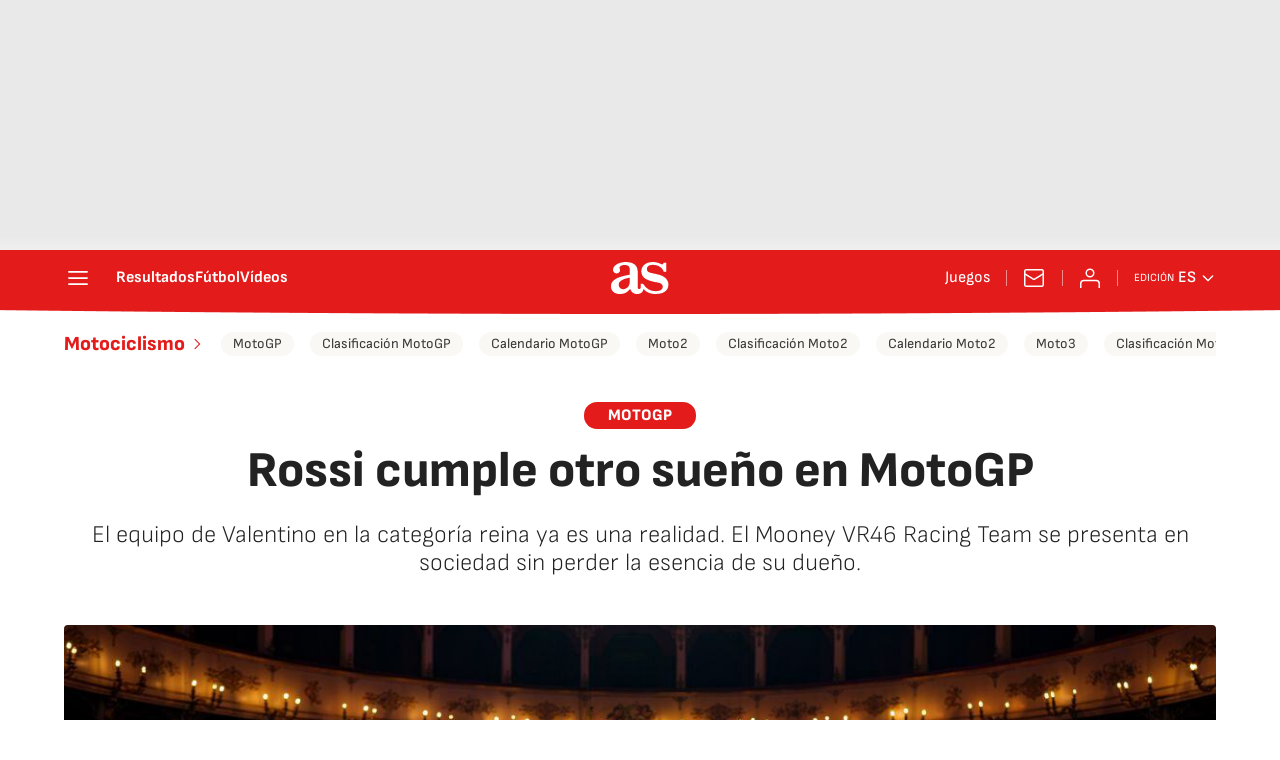

--- FILE ---
content_type: application/x-javascript;charset=utf-8
request_url: https://smetrics.as.com/id?d_visid_ver=5.4.0&d_fieldgroup=A&mcorgid=2387401053DB208C0A490D4C%40AdobeOrg&mid=23562481444865893586889356639980883445&ts=1769214426534
body_size: -36
content:
{"mid":"23562481444865893586889356639980883445"}